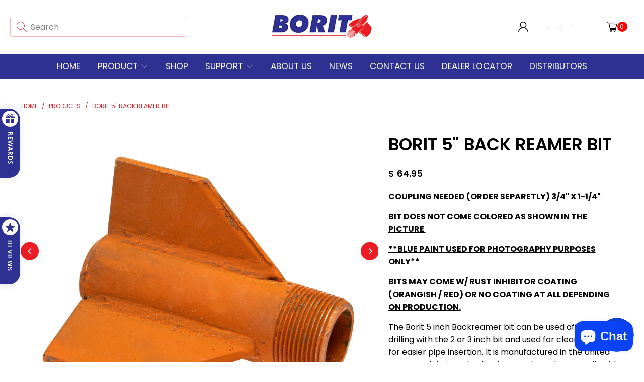

--- FILE ---
content_type: text/css
request_url: https://www.borit.com/cdn/shop/t/17/assets/custom.css?v=163047461505267788301688017437
body_size: 1702
content:
@font-face{font-family:al_nevrada;src:url(al_nevrada_personal_use_only.woff2) format("woff2"),url(al_nevrada_personal_use_only.woff) format("woff");font-weight:400;font-style:normal}.homepage-slideshow p.headline,.homepage-slideshow h1.headline{font-family:al_nevrada!important;text-transform:capitalize!important;text-shadow:unset!important}.menu .vertical-menu_submenu li a{color:#000}.homepage-slideshow p.headline span,.homepage-slideshow h1.headline span{color:#eb1c24}.shopify-payment-button div.shopify-cleanslate{height:0}button.add_to_cart.global-button{padding:10px 20px}.dropdown_container{width:70%;right:0;left:0;margin:0 auto}.dropdown_container.mega-menu.mega-menu-1 .dropdown.menu .dropdown_column .dropdown_column__menu ul.dropdown_title li a{font-size:20px;color:#1e2d7d}.dropdown_container.mega-menu.mega-menu-1 .dropdown.menu .dropdown_column .dropdown_column__menu ul li a{font-size:16px;color:#000}#fsb_container,.promo-banner__close{display:none!important}.Product_collection .carousel{background:#eee;padding:1px}.Product_collection .carousel-cell{position:relative;width:20%}.flickity-prev-next-button .arrow{fill:#000;opacity:1}.flickity-prev-next-button{opacity:1;background-color:#fff}.flickity-prev-next-button{height:36px!important;width:36px!important;border-radius:100%!important;box-shadow:1px 1px 12px -4px #00000040;top:43%;transform:translateY(-37%);background-color:#eb1c24!important;opacity:1!important}.flickity-prev-next-button svg{top:50%;transform:translateY(-50.1%);position:absolute;left:36%;width:33%;height:60%;padding:0}.flickity-prev-next-button svg path{fill:#fff!important}.promo-banner p{font-size:16px}.promo-banner{padding:13px 0}.promo-banner__close{display:none!important}.homepage-slideshow .caption .pretext{font-size:22px;text-transform:capitalize}.homepage-slideshow .subtitle p{text-transform:capitalize;font-size:22px}.homepage-slideshow .caption .headline{font-size:56px;line-height:70px;margin-bottom:0;margin-top:40px}.homepage-slideshow .caption a{color:#fff;border-radius:5px}.logo-position--center .header__logo{display:none}.deskpotTopbar .menu_top{width:40%}.deskpotTopbar .header__logo{max-width:200px}.deskpotTopbar .top-bar--right-menu{width:40%;text-align:right}ul.menu.align_left{text-align:center;display:flex;justify-content:space-between}p.logo_text{max-width:330px;font-size:15px;margin-bottom:0}p.icon_text{padding:0!important;display:inline-block!important;line-height:12px!important;width:100%;height:auto;margin-top:8px;margin-bottom:0;text-transform:lowercase}.top-bar{align-items:center}.cart-container p.icon_text{color:#fff}.top-bar.deskpotTopbar{padding:29px 20px}.top_bar_custom{border-bottom:1px solid #d9d9d9}.main-nav{padding-top:0;padding-bottom:0}.cbb-shipping-rates-calculator.cbb-desktop-view{padding:0 20px}.top-bar--right-menu .menu .mini-cart__item-content .mini-cart__item-title a{line-height:21px}.sticky_nav--stick{background-color:#efeded}.sticky_nav--stick .icon-bagd{height:70px}.sticky_nav--stick p.icon_text{display:none!important}.top-bar li:nth-child(1){padding-left:0}.deskpotTopbar .top-bar--right-menu ul li:last-child{padding-right:0}.deskpotTopbar svg{width:20px;height:auto}.menu-position--block.search-enabled--true .nav.nav--center{padding-left:0}.search-container{width:100%;max-width:350px;padding-left:0;border-color:#565458}.search__form input{min-height:40px;height:40px;font-size:16px;border:1px solid #f4b7b9;border-radius:3px}.search__form input{padding-right:0;padding-left:40px;color:#a3a3a3!important}.search-submit{width:40px;height:40px;display:flex;justify-content:center;align-items:center;left:1px;cursor:pointer;color:#eb1c24;font-size:18px;top:0}.mini_cart,.top-bar [class^=icon-]:before,.top-bar [class*=" icon-"]:before{font-size:20px}.icon-cart{color:#000!important}span.cart_count{color:#fff!important;background-color:red;width:20px;height:20px;display:flex!important;justify-content:center;align-items:center;line-height:unset!important;border-radius:50%}.top-bar--right-menu .menu a{line-height:54px}.search__form input::-webkit-input-placeholder{opacity:.5;color:#000}.search__form input::placeholder{opacity:.5;color:#000}.search__form input:-ms-input-placeholder{opacity:.5;color:#000}.top-bar a,.top-bar a:visited,.top-bar a:active{text-transform:inherit;font-size:13px}.search__form input:focus{border:1px solid #f4b7b9}.index .feature_divider{display:none}.main-nav{background-color:#2e3192}section.section.Custom_collectionListInner{background-color:#f6f6f6;width:100%;max-width:100%;padding:30px 20px 50px}.Custom_collectionList a.collection-info__caption{text-align:center;margin-top:5px}.Custom_collectionList a.collection-info__caption span{font-size:18px}.Custom_collectionList .image__container img{max-width:85%}.shopify-section--testimonials{background-color:#efefef}.section{max-width:100%}.homepage-slideshow .flickity-button{display:none}.Custom_testimonial .subtitle p{font-size:14px}p.Testiname{font-size:18px!important;font-weight:600}.testiImg img{max-width:100px;border-radius:50%;margin:0 auto}.testiImg img{text-align:center;display:inline-block;width:100%;margin-bottom:20px}.caption-content.testimonial-text{max-width:100%}.CsList a.collection-info__caption{position:absolute;bottom:8px;margin:0;left:15px}.CsList a.collection-info__caption span{font-size:22px}.index .flickity-prev-next-button.next{right:5px}.index .flickity-prev-next-button.previous{left:5px}.Video_section h2{text-transform:none}.product-details span.title{font-size:18px;text-transform:capitalize;letter-spacing:0;font-weight:400;min-height:43px}span.price{font-size:18px;font-weight:600}.shopify-section--featured-collection{margin-top:30px}button.plyr__control.plyr__control--overlaid.plyr__tab-focus{display:none!important}section.section.CsList{margin-top:125px;margin-bottom:90px}span.subtitle{font-size:20px;text-transform:uppercase}.Custom_imgetext .collection_title{font-size:36px}.Custom_imgetext .image-text__button{background-color:#eb1c24;color:#fff;border:0}.Custom_imgetext .image-text__button:hover{background-color:#2e3192}.video-wrapper .plyr--full-ui.plyr--video .plyr__control--overlaid{display:none!important}.testimonial-slideshow .caption{padding-top:0!important}.newsletter_section .newsletter input{border-radius:5px}.video_details{margin-bottom:30px!important}.flickity-page-dots .dot{width:30px!important;margin:0 4px!important}.top-bar--right-menu li{padding-right:0!important}.video_details p{line-height:28px}.shopify-section--image-with-text{margin-bottom:90px}p.ft_text{font-size:13px}.footer_credits{border-color:#fff}.sticky_nav .mini_cart:before{margin:0;color:#fff}.top-bar.Mobile .top-bar--right .icon-search:before{margin-left:0;font-size:18px;color:#000}.footer .footer-menu-wrap h6{font-size:14px}.promo-banner p{font-weight:400}section.section.CsList{max-width:96.5%}.shopify-section--testimonials h2.title{margin-top:100px}.one-whole.column.footer_credits{margin:0;border:0}.footer_botoom{border-top:1px solid #4e4e4e}.newsletter_section .newsletter input{height:53px}.footer-menu-wrap{padding-top:40px;padding-bottom:40px}footer.footer{padding-bottom:0}.sticky_nav--stick .cart-container{display:none}@media (min-width:1700px){.top-bar.deskpotTopbar{padding:29px 0;max-width:1600px;margin:0 auto}.testiCover{max-width:1600px;margin:0 auto;padding:0!important}}@media (min-width:1440px){.video_details{max-width:1410px!important;margin:0 auto;font-size:16px}}@media (min-width:1199px){.Custom_testimonial .gallery-cell{width:33.333%}.testiCover,.homepage-slideshow .caption,.video-wrapper,.shopify-section--image-with-text{padding-left:45px;padding-right:45px}.homepage-product-slider{padding-left:20px;padding-right:20px}.homepage-slideshow .caption{max-width:1400px}.video_details{max-width:91%;margin:0 auto;font-size:16px}.menu li{padding-right:30px}.footer-menu-wrap .one-fifth:nth-child(1),.footer-menu-wrap .one-fifth:nth-child(5){width:calc(25% - 20px)}.footer-menu-wrap .one-fifth:nth-child(2),.footer-menu-wrap .one-fifth:nth-child(3),.footer-menu-wrap .one-fifth:nth-child(4){width:calc(16.33333% - 20px)}p.ft_text{max-width:330px}.homepage-slideshow .caption .headline{margin-top:40px}}@media (min-width:992px){.footer .footer-menu-wrap h6{display:none}.toggle_content ul{padding-top:0}}@media only screen and (min-width: 799px){.cart_content{max-width:420px;width:420px}}@media (max-width:1024px){section.section.Custom_collectionListInner{padding:30px 20px 50px}.homepage-slideshow .caption .headline{font-size:26px;line-height:40px}h2{font-size:24px!important}.shopify-section--image-with-text .featured-link--half .description{position:relative;font-size:12px}.CsList a.collection-info__caption span{font-size:16px}.Custom_imgetext .collection_title{font-size:22px}span.subtitle{font-size:16px}}@media (max-width:800px){.products-slider.slider-gallery .gallery-cell.visible-5{width:calc(50% - 10px)}#header .top-bar a span{color:#000;background:#000}.menu a{color:#000!important}.cart_content{max-width:320px;width:320px}}@media (max-width:767px){.Product_collection .carousel-cell{width:50%}h2{font-size:22px!important}.video_details{padding:0 20px}}@media (max-width:575px){.Product_collection .carousel-cell{width:100%}.products-slider.slider-gallery .gallery-cell.visible-5{width:calc(100% - 1px)}.homepage-slideshow .caption-content{text-align:center!important}.homepage-slideshow p.headline,.homepage-slideshow h1.headline{font-size:28px!important;line-height:40px!important}.homepage-slideshow .flickity-page-dots{bottom:25px}section.section.Custom_collectionListInner{padding:30px 0 50px}}#dummy-chat-button-iframe{display:none}.aio_product_recommendation_wrapper li{list-style:none}
/*# sourceMappingURL=/cdn/shop/t/17/assets/custom.css.map?v=163047461505267788301688017437 */
